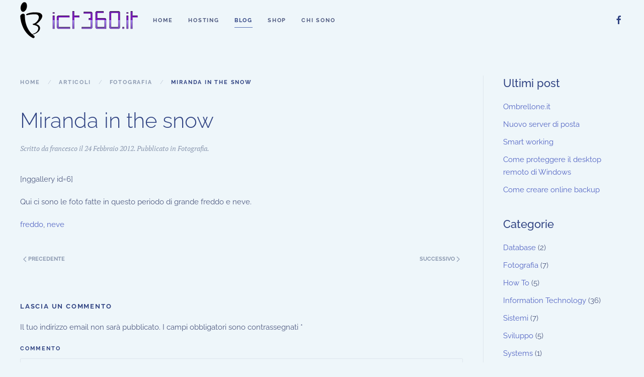

--- FILE ---
content_type: text/html; charset=UTF-8
request_url: https://www.ict360.it/miranda-in-the-snow/
body_size: 10427
content:
<!DOCTYPE html>
<html lang="it-IT">
    <head>
        <meta charset="UTF-8">
        <meta http-equiv="X-UA-Compatible" content="IE=edge">
        <meta name="viewport" content="width=device-width, initial-scale=1">
        <link rel="shortcut icon" href="/wp-content/uploads/2015/09/cropped-logo-ict360-bg-transparent-e1614758947779.png">
        <link rel="apple-touch-icon" href="/wp-content/themes/yootheme/vendor/yootheme/theme-wordpress/assets/images/apple-touch-icon.png">
                <link rel="pingback" href="https://www.ict360.it/xmlrpc.php">
                <title>Miranda in the snow &#8211; Consulenza Informatica &#8211; Terni, Italia &#8211; ICT360°</title>
<meta name='robots' content='max-image-preview:large' />
<link rel="alternate" type="application/rss+xml" title="Consulenza Informatica - Terni, Italia - ICT360° &raquo; Feed" href="https://www.ict360.it/feed/" />
<link rel="alternate" type="application/rss+xml" title="Consulenza Informatica - Terni, Italia - ICT360° &raquo; Feed dei commenti" href="https://www.ict360.it/comments/feed/" />
<link rel="alternate" type="application/rss+xml" title="Consulenza Informatica - Terni, Italia - ICT360° &raquo; Miranda in the snow Feed dei commenti" href="https://www.ict360.it/miranda-in-the-snow/feed/" />
<link rel="alternate" title="oEmbed (JSON)" type="application/json+oembed" href="https://www.ict360.it/wp-json/oembed/1.0/embed?url=https%3A%2F%2Fwww.ict360.it%2Fmiranda-in-the-snow%2F" />
<link rel="alternate" title="oEmbed (XML)" type="text/xml+oembed" href="https://www.ict360.it/wp-json/oembed/1.0/embed?url=https%3A%2F%2Fwww.ict360.it%2Fmiranda-in-the-snow%2F&#038;format=xml" />
<style id='wp-img-auto-sizes-contain-inline-css' type='text/css'>
img:is([sizes=auto i],[sizes^="auto," i]){contain-intrinsic-size:3000px 1500px}
/*# sourceURL=wp-img-auto-sizes-contain-inline-css */
</style>
<style id='wp-emoji-styles-inline-css' type='text/css'>

	img.wp-smiley, img.emoji {
		display: inline !important;
		border: none !important;
		box-shadow: none !important;
		height: 1em !important;
		width: 1em !important;
		margin: 0 0.07em !important;
		vertical-align: -0.1em !important;
		background: none !important;
		padding: 0 !important;
	}
/*# sourceURL=wp-emoji-styles-inline-css */
</style>
<style id='wp-block-library-inline-css' type='text/css'>
:root{--wp-block-synced-color:#7a00df;--wp-block-synced-color--rgb:122,0,223;--wp-bound-block-color:var(--wp-block-synced-color);--wp-editor-canvas-background:#ddd;--wp-admin-theme-color:#007cba;--wp-admin-theme-color--rgb:0,124,186;--wp-admin-theme-color-darker-10:#006ba1;--wp-admin-theme-color-darker-10--rgb:0,107,160.5;--wp-admin-theme-color-darker-20:#005a87;--wp-admin-theme-color-darker-20--rgb:0,90,135;--wp-admin-border-width-focus:2px}@media (min-resolution:192dpi){:root{--wp-admin-border-width-focus:1.5px}}.wp-element-button{cursor:pointer}:root .has-very-light-gray-background-color{background-color:#eee}:root .has-very-dark-gray-background-color{background-color:#313131}:root .has-very-light-gray-color{color:#eee}:root .has-very-dark-gray-color{color:#313131}:root .has-vivid-green-cyan-to-vivid-cyan-blue-gradient-background{background:linear-gradient(135deg,#00d084,#0693e3)}:root .has-purple-crush-gradient-background{background:linear-gradient(135deg,#34e2e4,#4721fb 50%,#ab1dfe)}:root .has-hazy-dawn-gradient-background{background:linear-gradient(135deg,#faaca8,#dad0ec)}:root .has-subdued-olive-gradient-background{background:linear-gradient(135deg,#fafae1,#67a671)}:root .has-atomic-cream-gradient-background{background:linear-gradient(135deg,#fdd79a,#004a59)}:root .has-nightshade-gradient-background{background:linear-gradient(135deg,#330968,#31cdcf)}:root .has-midnight-gradient-background{background:linear-gradient(135deg,#020381,#2874fc)}:root{--wp--preset--font-size--normal:16px;--wp--preset--font-size--huge:42px}.has-regular-font-size{font-size:1em}.has-larger-font-size{font-size:2.625em}.has-normal-font-size{font-size:var(--wp--preset--font-size--normal)}.has-huge-font-size{font-size:var(--wp--preset--font-size--huge)}.has-text-align-center{text-align:center}.has-text-align-left{text-align:left}.has-text-align-right{text-align:right}.has-fit-text{white-space:nowrap!important}#end-resizable-editor-section{display:none}.aligncenter{clear:both}.items-justified-left{justify-content:flex-start}.items-justified-center{justify-content:center}.items-justified-right{justify-content:flex-end}.items-justified-space-between{justify-content:space-between}.screen-reader-text{border:0;clip-path:inset(50%);height:1px;margin:-1px;overflow:hidden;padding:0;position:absolute;width:1px;word-wrap:normal!important}.screen-reader-text:focus{background-color:#ddd;clip-path:none;color:#444;display:block;font-size:1em;height:auto;left:5px;line-height:normal;padding:15px 23px 14px;text-decoration:none;top:5px;width:auto;z-index:100000}html :where(.has-border-color){border-style:solid}html :where([style*=border-top-color]){border-top-style:solid}html :where([style*=border-right-color]){border-right-style:solid}html :where([style*=border-bottom-color]){border-bottom-style:solid}html :where([style*=border-left-color]){border-left-style:solid}html :where([style*=border-width]){border-style:solid}html :where([style*=border-top-width]){border-top-style:solid}html :where([style*=border-right-width]){border-right-style:solid}html :where([style*=border-bottom-width]){border-bottom-style:solid}html :where([style*=border-left-width]){border-left-style:solid}html :where(img[class*=wp-image-]){height:auto;max-width:100%}:where(figure){margin:0 0 1em}html :where(.is-position-sticky){--wp-admin--admin-bar--position-offset:var(--wp-admin--admin-bar--height,0px)}@media screen and (max-width:600px){html :where(.is-position-sticky){--wp-admin--admin-bar--position-offset:0px}}

/*# sourceURL=wp-block-library-inline-css */
</style><style id='global-styles-inline-css' type='text/css'>
:root{--wp--preset--aspect-ratio--square: 1;--wp--preset--aspect-ratio--4-3: 4/3;--wp--preset--aspect-ratio--3-4: 3/4;--wp--preset--aspect-ratio--3-2: 3/2;--wp--preset--aspect-ratio--2-3: 2/3;--wp--preset--aspect-ratio--16-9: 16/9;--wp--preset--aspect-ratio--9-16: 9/16;--wp--preset--color--black: #000000;--wp--preset--color--cyan-bluish-gray: #abb8c3;--wp--preset--color--white: #ffffff;--wp--preset--color--pale-pink: #f78da7;--wp--preset--color--vivid-red: #cf2e2e;--wp--preset--color--luminous-vivid-orange: #ff6900;--wp--preset--color--luminous-vivid-amber: #fcb900;--wp--preset--color--light-green-cyan: #7bdcb5;--wp--preset--color--vivid-green-cyan: #00d084;--wp--preset--color--pale-cyan-blue: #8ed1fc;--wp--preset--color--vivid-cyan-blue: #0693e3;--wp--preset--color--vivid-purple: #9b51e0;--wp--preset--gradient--vivid-cyan-blue-to-vivid-purple: linear-gradient(135deg,rgb(6,147,227) 0%,rgb(155,81,224) 100%);--wp--preset--gradient--light-green-cyan-to-vivid-green-cyan: linear-gradient(135deg,rgb(122,220,180) 0%,rgb(0,208,130) 100%);--wp--preset--gradient--luminous-vivid-amber-to-luminous-vivid-orange: linear-gradient(135deg,rgb(252,185,0) 0%,rgb(255,105,0) 100%);--wp--preset--gradient--luminous-vivid-orange-to-vivid-red: linear-gradient(135deg,rgb(255,105,0) 0%,rgb(207,46,46) 100%);--wp--preset--gradient--very-light-gray-to-cyan-bluish-gray: linear-gradient(135deg,rgb(238,238,238) 0%,rgb(169,184,195) 100%);--wp--preset--gradient--cool-to-warm-spectrum: linear-gradient(135deg,rgb(74,234,220) 0%,rgb(151,120,209) 20%,rgb(207,42,186) 40%,rgb(238,44,130) 60%,rgb(251,105,98) 80%,rgb(254,248,76) 100%);--wp--preset--gradient--blush-light-purple: linear-gradient(135deg,rgb(255,206,236) 0%,rgb(152,150,240) 100%);--wp--preset--gradient--blush-bordeaux: linear-gradient(135deg,rgb(254,205,165) 0%,rgb(254,45,45) 50%,rgb(107,0,62) 100%);--wp--preset--gradient--luminous-dusk: linear-gradient(135deg,rgb(255,203,112) 0%,rgb(199,81,192) 50%,rgb(65,88,208) 100%);--wp--preset--gradient--pale-ocean: linear-gradient(135deg,rgb(255,245,203) 0%,rgb(182,227,212) 50%,rgb(51,167,181) 100%);--wp--preset--gradient--electric-grass: linear-gradient(135deg,rgb(202,248,128) 0%,rgb(113,206,126) 100%);--wp--preset--gradient--midnight: linear-gradient(135deg,rgb(2,3,129) 0%,rgb(40,116,252) 100%);--wp--preset--font-size--small: 13px;--wp--preset--font-size--medium: 20px;--wp--preset--font-size--large: 36px;--wp--preset--font-size--x-large: 42px;--wp--preset--spacing--20: 0.44rem;--wp--preset--spacing--30: 0.67rem;--wp--preset--spacing--40: 1rem;--wp--preset--spacing--50: 1.5rem;--wp--preset--spacing--60: 2.25rem;--wp--preset--spacing--70: 3.38rem;--wp--preset--spacing--80: 5.06rem;--wp--preset--shadow--natural: 6px 6px 9px rgba(0, 0, 0, 0.2);--wp--preset--shadow--deep: 12px 12px 50px rgba(0, 0, 0, 0.4);--wp--preset--shadow--sharp: 6px 6px 0px rgba(0, 0, 0, 0.2);--wp--preset--shadow--outlined: 6px 6px 0px -3px rgb(255, 255, 255), 6px 6px rgb(0, 0, 0);--wp--preset--shadow--crisp: 6px 6px 0px rgb(0, 0, 0);}:where(.is-layout-flex){gap: 0.5em;}:where(.is-layout-grid){gap: 0.5em;}body .is-layout-flex{display: flex;}.is-layout-flex{flex-wrap: wrap;align-items: center;}.is-layout-flex > :is(*, div){margin: 0;}body .is-layout-grid{display: grid;}.is-layout-grid > :is(*, div){margin: 0;}:where(.wp-block-columns.is-layout-flex){gap: 2em;}:where(.wp-block-columns.is-layout-grid){gap: 2em;}:where(.wp-block-post-template.is-layout-flex){gap: 1.25em;}:where(.wp-block-post-template.is-layout-grid){gap: 1.25em;}.has-black-color{color: var(--wp--preset--color--black) !important;}.has-cyan-bluish-gray-color{color: var(--wp--preset--color--cyan-bluish-gray) !important;}.has-white-color{color: var(--wp--preset--color--white) !important;}.has-pale-pink-color{color: var(--wp--preset--color--pale-pink) !important;}.has-vivid-red-color{color: var(--wp--preset--color--vivid-red) !important;}.has-luminous-vivid-orange-color{color: var(--wp--preset--color--luminous-vivid-orange) !important;}.has-luminous-vivid-amber-color{color: var(--wp--preset--color--luminous-vivid-amber) !important;}.has-light-green-cyan-color{color: var(--wp--preset--color--light-green-cyan) !important;}.has-vivid-green-cyan-color{color: var(--wp--preset--color--vivid-green-cyan) !important;}.has-pale-cyan-blue-color{color: var(--wp--preset--color--pale-cyan-blue) !important;}.has-vivid-cyan-blue-color{color: var(--wp--preset--color--vivid-cyan-blue) !important;}.has-vivid-purple-color{color: var(--wp--preset--color--vivid-purple) !important;}.has-black-background-color{background-color: var(--wp--preset--color--black) !important;}.has-cyan-bluish-gray-background-color{background-color: var(--wp--preset--color--cyan-bluish-gray) !important;}.has-white-background-color{background-color: var(--wp--preset--color--white) !important;}.has-pale-pink-background-color{background-color: var(--wp--preset--color--pale-pink) !important;}.has-vivid-red-background-color{background-color: var(--wp--preset--color--vivid-red) !important;}.has-luminous-vivid-orange-background-color{background-color: var(--wp--preset--color--luminous-vivid-orange) !important;}.has-luminous-vivid-amber-background-color{background-color: var(--wp--preset--color--luminous-vivid-amber) !important;}.has-light-green-cyan-background-color{background-color: var(--wp--preset--color--light-green-cyan) !important;}.has-vivid-green-cyan-background-color{background-color: var(--wp--preset--color--vivid-green-cyan) !important;}.has-pale-cyan-blue-background-color{background-color: var(--wp--preset--color--pale-cyan-blue) !important;}.has-vivid-cyan-blue-background-color{background-color: var(--wp--preset--color--vivid-cyan-blue) !important;}.has-vivid-purple-background-color{background-color: var(--wp--preset--color--vivid-purple) !important;}.has-black-border-color{border-color: var(--wp--preset--color--black) !important;}.has-cyan-bluish-gray-border-color{border-color: var(--wp--preset--color--cyan-bluish-gray) !important;}.has-white-border-color{border-color: var(--wp--preset--color--white) !important;}.has-pale-pink-border-color{border-color: var(--wp--preset--color--pale-pink) !important;}.has-vivid-red-border-color{border-color: var(--wp--preset--color--vivid-red) !important;}.has-luminous-vivid-orange-border-color{border-color: var(--wp--preset--color--luminous-vivid-orange) !important;}.has-luminous-vivid-amber-border-color{border-color: var(--wp--preset--color--luminous-vivid-amber) !important;}.has-light-green-cyan-border-color{border-color: var(--wp--preset--color--light-green-cyan) !important;}.has-vivid-green-cyan-border-color{border-color: var(--wp--preset--color--vivid-green-cyan) !important;}.has-pale-cyan-blue-border-color{border-color: var(--wp--preset--color--pale-cyan-blue) !important;}.has-vivid-cyan-blue-border-color{border-color: var(--wp--preset--color--vivid-cyan-blue) !important;}.has-vivid-purple-border-color{border-color: var(--wp--preset--color--vivid-purple) !important;}.has-vivid-cyan-blue-to-vivid-purple-gradient-background{background: var(--wp--preset--gradient--vivid-cyan-blue-to-vivid-purple) !important;}.has-light-green-cyan-to-vivid-green-cyan-gradient-background{background: var(--wp--preset--gradient--light-green-cyan-to-vivid-green-cyan) !important;}.has-luminous-vivid-amber-to-luminous-vivid-orange-gradient-background{background: var(--wp--preset--gradient--luminous-vivid-amber-to-luminous-vivid-orange) !important;}.has-luminous-vivid-orange-to-vivid-red-gradient-background{background: var(--wp--preset--gradient--luminous-vivid-orange-to-vivid-red) !important;}.has-very-light-gray-to-cyan-bluish-gray-gradient-background{background: var(--wp--preset--gradient--very-light-gray-to-cyan-bluish-gray) !important;}.has-cool-to-warm-spectrum-gradient-background{background: var(--wp--preset--gradient--cool-to-warm-spectrum) !important;}.has-blush-light-purple-gradient-background{background: var(--wp--preset--gradient--blush-light-purple) !important;}.has-blush-bordeaux-gradient-background{background: var(--wp--preset--gradient--blush-bordeaux) !important;}.has-luminous-dusk-gradient-background{background: var(--wp--preset--gradient--luminous-dusk) !important;}.has-pale-ocean-gradient-background{background: var(--wp--preset--gradient--pale-ocean) !important;}.has-electric-grass-gradient-background{background: var(--wp--preset--gradient--electric-grass) !important;}.has-midnight-gradient-background{background: var(--wp--preset--gradient--midnight) !important;}.has-small-font-size{font-size: var(--wp--preset--font-size--small) !important;}.has-medium-font-size{font-size: var(--wp--preset--font-size--medium) !important;}.has-large-font-size{font-size: var(--wp--preset--font-size--large) !important;}.has-x-large-font-size{font-size: var(--wp--preset--font-size--x-large) !important;}
/*# sourceURL=global-styles-inline-css */
</style>

<style id='classic-theme-styles-inline-css' type='text/css'>
/*! This file is auto-generated */
.wp-block-button__link{color:#fff;background-color:#32373c;border-radius:9999px;box-shadow:none;text-decoration:none;padding:calc(.667em + 2px) calc(1.333em + 2px);font-size:1.125em}.wp-block-file__button{background:#32373c;color:#fff;text-decoration:none}
/*# sourceURL=/wp-includes/css/classic-themes.min.css */
</style>
<link href="https://www.ict360.it/wp-content/themes/yootheme/css/theme.1.css?ver=1639140933" rel="stylesheet">
<link rel="https://api.w.org/" href="https://www.ict360.it/wp-json/" /><link rel="alternate" title="JSON" type="application/json" href="https://www.ict360.it/wp-json/wp/v2/posts/143" /><link rel="EditURI" type="application/rsd+xml" title="RSD" href="https://www.ict360.it/xmlrpc.php?rsd" />
<meta name="generator" content="WordPress 6.9" />
<link rel="canonical" href="https://www.ict360.it/miranda-in-the-snow/" />
<link rel='shortlink' href='https://www.ict360.it/?p=143' />
<script src="https://www.ict360.it/wp-content/themes/yootheme/vendor/yootheme/theme-analytics/app/analytics.min.js?ver=2.7.7" defer type="18f28f0c6d8066c78f5404db-text/javascript"></script>
<script src="https://www.ict360.it/wp-content/themes/yootheme/vendor/assets/uikit/dist/js/uikit.min.js?ver=2.7.7" type="18f28f0c6d8066c78f5404db-text/javascript"></script>
<script src="https://www.ict360.it/wp-content/themes/yootheme/vendor/assets/uikit/dist/js/uikit-icons-fjord.min.js?ver=2.7.7" type="18f28f0c6d8066c78f5404db-text/javascript"></script>
<script src="https://www.ict360.it/wp-content/themes/yootheme/js/theme.js?ver=2.7.7" type="18f28f0c6d8066c78f5404db-text/javascript"></script>
<script type="18f28f0c6d8066c78f5404db-text/javascript">var $theme = {"google_analytics":"UA-8713889-3","google_analytics_anonymize":""};</script>
    </head>
    <body class="wp-singular post-template-default single single-post postid-143 single-format-standard wp-theme-yootheme ">
        
                <div class="tm-page-container uk-clearfix">

            
            
        
                
<div class="tm-header-mobile uk-hidden@m">


    <div class="uk-navbar-container">
        <nav uk-navbar="container: .tm-header-mobile">

                        <div class="uk-navbar-left">

                
                                <a class="uk-navbar-toggle" href="#tm-mobile" uk-toggle>
                    <div uk-navbar-toggle-icon></div>
                                    </a>
                
                
            </div>
            
                        <div class="uk-navbar-center">
                
<a href="https://www.ict360.it" class="uk-navbar-item uk-logo">
    <img alt src="/wp-content/themes/yootheme/cache/cropped-logo-ict360-bg-transparent-e1614758947779-7e84e130.png" srcset="/wp-content/themes/yootheme/cache/cropped-logo-ict360-bg-transparent-e1614758947779-7e84e130.png 56w" sizes="(min-width: 56px) 56px" data-width="56" data-height="72"></a>
                            </div>
            
            
        </nav>
    </div>

    

<div id="tm-mobile" uk-offcanvas mode="slide" overlay>
    <div class="uk-offcanvas-bar">

                <button class="uk-offcanvas-close" type="button" uk-close></button>
        
        
            
<div class="uk-child-width-1-1" uk-grid>    <div>
<div class="uk-panel">

    
    
<ul class="uk-nav uk-nav-default uk-nav-parent-icon uk-nav-accordion" uk-nav="targets: &gt; .js-accordion">
    
	<li class="menu-item menu-item-type-post_type menu-item-object-page menu-item-home"><a href="https://www.ict360.it/"> home</a></li>
	<li class="menu-item menu-item-type-post_type menu-item-object-page"><a href="https://www.ict360.it/hosting/"> Hosting</a></li>
	<li class="menu-item menu-item-type-post_type menu-item-object-page current_page_parent uk-active"><a href="https://www.ict360.it/articoli/"> Blog</a></li>
	<li class="menu-item menu-item-type-post_type menu-item-object-page"><a href="https://www.ict360.it/shop/"> Shop</a></li>
	<li class="menu-item menu-item-type-custom menu-item-object-custom menu-item-has-children js-accordion uk-parent"><a href> Chi sono</a>
	<ul class="uk-nav-sub">

		<li class="menu-item menu-item-type-post_type menu-item-object-page"><a href="https://www.ict360.it/portfolio/"> Chi sono</a></li>
		<li class="menu-item menu-item-type-post_type menu-item-object-page"><a href="https://www.ict360.it/contatti/"> Contatti</a></li></ul></li></ul>

</div>
</div>    <div>
<div class="uk-panel">

    
    <ul class="uk-flex-inline uk-flex-middle uk-flex-nowrap uk-grid-small" uk-grid>
                    <li>
                <a href="https://www.facebook.com/Ict360It" class="uk-icon-link"  uk-icon="icon: facebook;"></a>
            </li>
            </ul>
</div>
</div></div>
            
    </div>
</div>

</div>


<div class="tm-header uk-visible@m" uk-header>



        <div uk-sticky media="@m" cls-active="uk-navbar-sticky" sel-target=".uk-navbar-container">
    
        <div class="uk-navbar-container">

            <div class="uk-container tm-page-width">
                <nav class="uk-navbar" uk-navbar="{&quot;align&quot;:&quot;left&quot;,&quot;boundary&quot;:&quot;.tm-header .uk-navbar-container&quot;,&quot;container&quot;:&quot;.tm-header &gt; [uk-sticky]&quot;}">

                                        <div class="uk-navbar-left">

                                                    
<a href="https://www.ict360.it" class="uk-navbar-item uk-logo">
    <img alt src="/wp-content/themes/yootheme/cache/logo_i3_72-9b19bf6e.png" srcset="/wp-content/themes/yootheme/cache/logo_i3_72-9b19bf6e.png 234w" sizes="(min-width: 234px) 234px" data-width="234" data-height="72"></a>
                                                    
                                                    
<ul class="uk-navbar-nav">
    
	<li class="menu-item menu-item-type-post_type menu-item-object-page menu-item-home"><a href="https://www.ict360.it/"> home</a></li>
	<li class="menu-item menu-item-type-post_type menu-item-object-page"><a href="https://www.ict360.it/hosting/"> Hosting</a></li>
	<li class="menu-item menu-item-type-post_type menu-item-object-page current_page_parent uk-active"><a href="https://www.ict360.it/articoli/"> Blog</a></li>
	<li class="menu-item menu-item-type-post_type menu-item-object-page"><a href="https://www.ict360.it/shop/"> Shop</a></li>
	<li class="menu-item menu-item-type-custom menu-item-object-custom menu-item-has-children uk-parent"><a> Chi sono</a>
	<div class="uk-navbar-dropdown" uk-drop="{&quot;clsDrop&quot;:&quot;uk-navbar-dropdown&quot;,&quot;flip&quot;:&quot;x&quot;,&quot;pos&quot;:&quot;bottom-left&quot;,&quot;mode&quot;:&quot;hover&quot;,&quot;container&quot;:&quot;.tm-header &gt; [uk-sticky]&quot;}"><div class="uk-navbar-dropdown-grid uk-child-width-1-1" uk-grid><div><ul class="uk-nav uk-navbar-dropdown-nav">

		<li class="menu-item menu-item-type-post_type menu-item-object-page"><a href="https://www.ict360.it/portfolio/"> Chi sono</a></li>
		<li class="menu-item menu-item-type-post_type menu-item-object-page"><a href="https://www.ict360.it/contatti/"> Contatti</a></li></ul></div></div></div></li></ul>
                        
                    </div>
                    
                    
                                        <div class="uk-navbar-right">

                        
                        
<div class="uk-navbar-item">

    
    <ul class="uk-flex-inline uk-flex-middle uk-flex-nowrap uk-grid-small" uk-grid>
                    <li>
                <a href="https://www.facebook.com/Ict360It" class="uk-icon-link"  uk-icon="icon: facebook;"></a>
            </li>
            </ul>
</div>

                    </div>
                    
                </nav>
            </div>

        </div>

        </div>
    





</div>
        
        <div class="tm-page uk-margin-auto">

            
            
            
            <div id="tm-main"  class="tm-main uk-section uk-section-default" uk-height-viewport="expand: true">
                <div class="uk-container">

                    
                    <div class="uk-grid uk-grid-divider" uk-grid>
                        <div class="uk-width-expand@m">

                    
                                                            <div class="uk-margin-medium-bottom">
    <ul class="uk-breadcrumb">
        
                            <li><a href="https://www.ict360.it">Home</a></li>
            
        
                            <li><a href="https://www.ict360.it/articoli/">Articoli</a></li>
            
        
                            <li><a href="https://www.ict360.it/category/photos/">Fotografia</a></li>
            
        
                            <li><span>Miranda in the snow</span></li>
            
            </ul>
</div>
                            
            
<article id="post-143" class="uk-article post-143 post type-post status-publish format-standard has-post-thumbnail hentry category-photos tag-freddo tag-neve" typeof="Article" vocab="https://schema.org/">

    <meta property="name" content="Miranda in the snow">
    <meta property="author" typeof="Person" content="francesco">
    <meta property="dateModified" content="2012-02-24T07:33:44+01:00">
    <meta class="uk-margin-remove-adjacent" property="datePublished" content="2012-02-24T07:33:44+01:00">

            
    
        
        <h1 property="headline" class="uk-margin-top uk-margin-remove-bottom uk-article-title">Miranda in the snow</h1>
                            <p class="uk-margin-top uk-margin-remove-bottom uk-article-meta">
                Scritto da <a href="https://www.ict360.it/author/francesco/">francesco</a> il <time datetime="2012-02-24T07:33:44+01:00">24 Febbraio 2012</time>.                Pubblicato in <a href="https://www.ict360.it/category/photos/" rel="category tag">Fotografia</a>.                            </p>
                
        
        
                    <div class="uk-margin-medium-top" property="text">

                
                                    <p>[nggallery id=6]</p>
<p>Qui ci sono le foto fatte in questo periodo di grande freddo e neve.</p>
                
                
            </div>
        
                <p>
                                        <a href="https://www.ict360.it/tag/freddo/">freddo</a>,                            <a href="https://www.ict360.it/tag/neve/">neve</a>                    </p>
        
        
        
                <ul class="uk-pagination uk-margin-medium">
                        <li><a href="https://www.ict360.it/40/" rel="prev"><span uk-pagination-previous></span> Precedente</a></li>
                                    <li class="uk-margin-auto-left"><a href="https://www.ict360.it/poolsoft/" rel="next">Successivo <span uk-pagination-next></span></a></li>
                    </ul>
        
        
    
</article>

<div id="comments" class="uk-margin-large-top">

    
    
    	<div id="respond" class="comment-respond">
		<h3 id="reply-title" class="uk-h4 uk-margin-medium-top comment-reply-title">Lascia un commento <small><a rel="nofollow" id="cancel-comment-reply-link" class="uk-link-muted" href="/miranda-in-the-snow/#respond" style="display:none;">Annulla risposta</a></small></h3><form action="https://www.ict360.it/wp-comments-post.php" method="post" id="commentform" class="uk-form-stacked comment-form"><p class="comment-notes">Il tuo indirizzo email non sarà pubblicato. I campi obbligatori sono contrassegnati <span class="required">*</span></p><p class="comment-form-comment"><label class="uk-form-label" for="comment">Commento</label><textarea class="uk-textarea" id="comment" name="comment" cols="45" rows="8" required aria-required="true"></textarea></p><p class="comment-form-author"><label class="uk-form-label" for="author">Nome <span class="required">*</span></label><input class="uk-input" id="author" name="author" type="text" value="" size="30" required aria-required="true"></p>
<p class="comment-form-email"><label class="uk-form-label" for="email">Email <span class="required">*</span></label><input class="uk-input" id="email" name="email" type="email" value="" size="30" required aria-required="true"></p>
<p class="comment-form-url"><label class="uk-form-label" for="url">Sito web</label><input class="uk-input" id="url" name="url" type="url" value="" size="30"></p>
<p class="comment-form-cookies-consent"><label class="uk-form-label"><input class="uk-checkbox" id="wp-comment-cookies-consent" name="wp-comment-cookies-consent" type="checkbox" value="yes"> Salva il mio nome, email e sito web in questo browser per la prossima volta che commento.</label></p>
<p class="form-submit"><button id="submit" class="uk-button uk-button-primary submit" name="submit">Invia commento</button> <input type='hidden' name='comment_post_ID' value='143' id='comment_post_ID' />
<input type='hidden' name='comment_parent' id='comment_parent' value='0' />
</p><p style="display: none;"><input type="hidden" id="akismet_comment_nonce" name="akismet_comment_nonce" value="4514b012a2" /></p><p style="display: none !important;" class="akismet-fields-container" data-prefix="ak_"><label>&#916;<textarea name="ak_hp_textarea" cols="45" rows="8" maxlength="100"></textarea></label><input type="hidden" id="ak_js_1" name="ak_js" value="207"/><script type="18f28f0c6d8066c78f5404db-text/javascript">document.getElementById( "ak_js_1" ).setAttribute( "value", ( new Date() ).getTime() );</script></p></form>	</div><!-- #respond -->
	<script type="18f28f0c6d8066c78f5404db-text/javascript">if (window.commentform) {commentform.removeAttribute("novalidate")}</script>
</div>

        
                                                </div>

                        
<aside id="tm-sidebar" class="tm-sidebar uk-width-1-4@m">
    
<div class="uk-child-width-1-1" uk-grid>    <div>
<div class="uk-panel tm-child-list widget widget_recent-posts" id="recent-posts-3">

    
        <h3>

                Ultimi post        
        </h3>

    
    
		
		<ul>
											<li>
					<a href="https://www.ict360.it/ombrellone-it/">Ombrellone.it</a>
									</li>
											<li>
					<a href="https://www.ict360.it/nuovo-server-di-posta/">Nuovo server di posta</a>
									</li>
											<li>
					<a href="https://www.ict360.it/smart-working/">Smart working</a>
									</li>
											<li>
					<a href="https://www.ict360.it/come-proteggere-il-desktop-remoto-di-windows/">Come proteggere il desktop remoto di Windows</a>
									</li>
											<li>
					<a href="https://www.ict360.it/online-backup/">Come creare online backup</a>
									</li>
					</ul>

		
</div>
</div>    <div>
<div class="uk-panel tm-child-list widget widget_categories" id="categories-3">

    
        <h3>

                Categorie        
        </h3>

    
    
			<ul>
					<li class="cat-item cat-item-15"><a href="https://www.ict360.it/category/db/">Database</a> (2)
</li>
	<li class="cat-item cat-item-2"><a href="https://www.ict360.it/category/photos/">Fotografia</a> (7)
</li>
	<li class="cat-item cat-item-68"><a href="https://www.ict360.it/category/how-to-it/">How To</a> (5)
</li>
	<li class="cat-item cat-item-6"><a href="https://www.ict360.it/category/it-it/">Information Technology</a> (36)
</li>
	<li class="cat-item cat-item-50"><a href="https://www.ict360.it/category/sistemi/">Sistemi</a> (7)
</li>
	<li class="cat-item cat-item-14"><a href="https://www.ict360.it/category/dev/">Sviluppo</a> (5)
</li>
	<li class="cat-item cat-item-62"><a href="https://www.ict360.it/category/systems/">Systems</a> (1)
</li>
			</ul>

			
</div>
</div></div></aside>

                    </div>
                     
                </div>
            </div>
            
            
            <!-- Builder #footer -->
<div class="uk-section-default uk-section uk-section-large uk-padding-remove-bottom" tm-header-transparent="light" uk-scrollspy="target: [uk-scrollspy-class]; cls: uk-animation-fade; delay: 100;">
    
        
        
        
            
                                <div class="uk-container uk-container-large">                
                                        <div class="tm-header-placeholder uk-margin-remove-adjacent"></div>                    
                    <div class="tm-grid-expand uk-grid-margin" uk-grid>
<div class="uk-width-2-3@m">
    
        
            
            
                
                    
<h2 class="uk-h1 uk-position-relative uk-margin-remove-bottom uk-text-left@m uk-text-center" style="z-index: 1;">        Un progetto da realizzare?    </h2><div class="uk-panel uk-text-lead uk-text-muted uk-position-relative uk-margin-small uk-text-left@m uk-text-center" style="z-index: 1;">Start up, think tank, idee da sviluppare in sistemi e software ...</div>
                
            
        
    
</div>

<div class="uk-grid-item-match uk-flex-middle uk-width-1-3@m">
    
        
            
                        <div class="uk-panel uk-width-1-1">            
                
                    
<div class="uk-position-relative uk-margin uk-text-right@m uk-text-center" style="z-index: 1;">
    
    
        
        
<a class="el-content uk-button uk-button-primary uk-button-large uk-flex-inline uk-flex-center uk-flex-middle" href="/contatti/">
        <span class="uk-margin-small-right" uk-icon="comments"></span>    
        Contatti    
    
</a>


        
    
    
</div>

                
                        </div>
            
        
    
</div>
</div><div class="uk-visible@xl tm-grid-expand uk-child-width-1-1 uk-margin-remove-vertical" uk-grid>
<div class="uk-grid-item-match uk-visible@xl">
    
        
            
                        <div class="uk-panel uk-width-1-1">            
                
                    
<div class="uk-visible@xl uk-position-absolute uk-width-1-1" style="left: -40vw; top: -200px;" uk-scrollspy-class>
        <img class="el-image" alt target="!*" data-src="/wp-content/themes/yootheme/cache/background-square-01-4eb1afb8.png" data-srcset="/wp-content/themes/yootheme/cache/background-square-01-1fbf5f6f.png 768w, /wp-content/themes/yootheme/cache/background-square-01-4eb1afb8.png 900w, /wp-content/themes/yootheme/cache/background-square-01-1425df52.png 1024w, /wp-content/themes/yootheme/cache/background-square-01-7adb1887.png 1366w, /wp-content/themes/yootheme/cache/background-square-01-5942f3ff.png 1600w, /wp-content/themes/yootheme/cache/background-square-01-2851f8c0.png 1800w" data-sizes="(min-width: 900px) 900px" data-width="900" data-height="900" uk-img>    
    
</div>

<div class="uk-visible@xl uk-position-absolute uk-width-1-1 uk-text-right" style="right: -30vw; top: -170px;" uk-scrollspy-class>
        <img class="el-image" alt target="!*" data-src="/wp-content/themes/yootheme/cache/background-square-03-b9ee5c0b.png" data-srcset="/wp-content/themes/yootheme/cache/background-square-03-b9ee5c0b.png 600w, /wp-content/themes/yootheme/cache/background-square-03-c51afce2.png 768w, /wp-content/themes/yootheme/cache/background-square-03-7b2764c3.png 1024w, /wp-content/themes/yootheme/cache/background-square-03-d9a74c51.png 1200w" data-sizes="(min-width: 600px) 600px" data-width="600" data-height="600" uk-img>    
    
</div>

                
                        </div>
            
        
    
</div>
</div>
                                </div>
                
            
        
    
</div>

<div class="uk-section-default uk-section uk-section-large">
    
        
        
        
            
                                <div class="uk-container uk-container-large">                
                    
                    <div class="tm-grid-expand uk-grid-row-large uk-grid-margin-large" uk-grid>
<div class="uk-width-1-2 uk-width-1-4@s uk-width-expand@m">
    
        
            
            
                
                    
<h3 class="uk-h5 uk-position-relative uk-margin-remove-bottom" style="z-index: 1;">        Product    </h3>
<ul class="uk-list uk-position-relative uk-margin-medium" style="z-index: 1;">        <li class="el-item">
    <div class="el-content uk-panel"><a href="#9" uk-scroll class="el-link uk-link-muted uk-margin-remove-last-child">Features</a></div></li>
        <li class="el-item">
    <div class="el-content uk-panel"><a href="#8" uk-scroll class="el-link uk-link-muted uk-margin-remove-last-child">Enterprise</a></div></li>
        <li class="el-item">
    <div class="el-content uk-panel"><a href="#0" uk-scroll class="el-link uk-link-muted uk-margin-remove-last-child">Pricing</a></div></li>
        <li class="el-item">
    <div class="el-content uk-panel"><a href="#2" uk-scroll class="el-link uk-link-muted uk-margin-remove-last-child">Feature Index</a></div></li>
    </ul>
                
            
        
    
</div>

<div class="uk-width-1-2 uk-width-1-4@s uk-width-expand@m">
    
        
            
            
                
                    
<h3 class="uk-h5 uk-position-relative uk-margin-remove-bottom" style="z-index: 1;">        Support    </h3>
<ul class="uk-list uk-margin-medium">        <li class="el-item">
    <div class="el-content uk-panel"><a href="#2" uk-scroll class="el-link uk-link-muted uk-margin-remove-last-child">Documentation</a></div></li>
        <li class="el-item">
    <div class="el-content uk-panel"><a href="#2" uk-scroll class="el-link uk-link-muted uk-margin-remove-last-child">Changelog</a></div></li>
        <li class="el-item">
    <div class="el-content uk-panel"><a href="#2" uk-scroll class="el-link uk-link-muted uk-margin-remove-last-child">Community Forum</a></div></li>
        <li class="el-item">
    <div class="el-content uk-panel"><a href="#2" uk-scroll class="el-link uk-link-muted uk-margin-remove-last-child">Feature Requests</a></div></li>
        <li class="el-item">
    <div class="el-content uk-panel"><a href="/contatti/" class="el-link uk-link-muted uk-margin-remove-last-child">Contact</a></div></li>
    </ul>
                
            
        
    
</div>

<div class="uk-width-1-2 uk-width-1-4@s uk-width-expand@m">
    
        
            
            
                
                    
                
            
        
    
</div>

<div class="uk-width-1-2 uk-width-1-4@s uk-width-expand@m">
    
        
            
            
                
                    
<h3 class="uk-h5 uk-position-relative uk-margin-remove-bottom" style="z-index: 1;">        Company    </h3>
<ul class="uk-list uk-margin-medium">        <li class="el-item">
    <div class="el-content uk-panel"><a href="/portfolio/" class="el-link uk-link-muted uk-margin-remove-last-child">About</a></div></li>
        <li class="el-item">
    <div class="el-content uk-panel"><a href="/articoli/" class="el-link uk-link-muted uk-margin-remove-last-child">Blog</a></div></li>
    </ul>
                
            
        
    
</div>

<div class="uk-width-medium@m">
    
        
            
            
                
                    
<h3 class="uk-h5 uk-position-relative uk-text-left@m uk-text-center" style="z-index: 1;">        Follow Us    </h3>
<div id="footer#1-0-4-1" class="uk-position-relative uk-margin-medium uk-text-left@m uk-text-center" style="z-index: 1;">    <div class="uk-child-width-auto uk-grid-small uk-flex-inline" uk-grid>
            <div>
<a class="el-link uk-icon-button" href="https://www.facebook.com/Ict360It" rel="noreferrer"><span uk-icon="icon: facebook;"></span></a></div>
            <div>
<a class="el-link uk-icon-button" href="https://www.linkedin.com/in/ict360/" rel="noreferrer"><span uk-icon="icon: linkedin;"></span></a></div>
    
    </div></div>
                
            
        
    
</div>
</div>
                                </div>
                
            
        
    
</div>

<div class="uk-section-default uk-section uk-section-small uk-padding-remove-top">
    
        
        
        
            
                                <div class="uk-container uk-container-large">                
                    
                    <div class="uk-margin-remove-bottom tm-grid-expand uk-grid-row-small uk-margin-xlarge uk-margin-remove-bottom" uk-grid>
<div class="uk-width-1-4@m">
    
        
            
            
                
                    
<div class="uk-margin-remove-vertical">
    <div class="uk-child-width-1-3 uk-child-width-1-6@m uk-grid-collapse uk-grid-match" uk-grid>        <div>
<div class="el-item uk-panel uk-margin-remove-first-child">
    
                <img width="24" class="el-image" alt="angular" data-src="/wp-content/uploads/2021/08/angular.svg" uk-img>        
                    

        
        
        
    
        
        
        
        
        
        
        
    
</div></div>
        <div>
<div class="el-item uk-panel uk-margin-remove-first-child">
    
                <img width="24" class="el-image" alt="Python" data-src="/wp-content/uploads/2021/08/Python-logo-notext.svg" uk-img>        
                    

        
        
        
    
        
        
        
        
        
        
        
    
</div></div>
        <div>
<div class="el-item uk-panel uk-margin-remove-first-child">
    
                <img width="24" class="el-image" alt data-src="/wp-content/uploads/2021/08/Logo-ubuntu_cof-orange-hex.svg" uk-img>        
                    

        
        
        
    
        
        
        
        
        
        
        
    
</div></div>
        </div>

</div>

                
            
        
    
</div>

<div class="uk-grid-item-match uk-flex-middle uk-width-3-4@m">
    
        
            
                        <div class="uk-panel uk-width-1-1">            
                
                    <div class="uk-panel uk-text-small uk-text-muted uk-position-relative uk-margin uk-text-right@m uk-text-center" style="z-index: 1;"><p>© <script type="18f28f0c6d8066c78f5404db-text/javascript"> document.currentScript.insertAdjacentHTML('afterend', '<time datetime="' + new Date().toJSON() + '">' + new Intl.DateTimeFormat(document.documentElement.lang, {year: 'numeric'}).format() + '</time>'); </script> ICT360. All rights reserved. Powered by <a class="uk-link-text" href="https://ict360.it/">ICT360</a>.</p></div>
                
                        </div>
            
        
    
</div>
</div>
                                </div>
                
            
        
    
</div>
<style>#footer\#1-0-4-1 > * > *:nth-child(1) > a {color:#3567B8;} #footer\#1-0-4-1 > * > *:nth-child(2) > a {color: #06AAF4;} #footer\#1-0-4-1 > * > *:nth-child(3) > a {color: #000;} #footer\#1-0-4-1 > * > *:nth-child(4) > a {color: #8A9CFE;} </style>
        </div>

                </div>
        
        <script type="speculationrules">
{"prefetch":[{"source":"document","where":{"and":[{"href_matches":"/*"},{"not":{"href_matches":["/wp-*.php","/wp-admin/*","/wp-content/uploads/*","/wp-content/*","/wp-content/plugins/*","/wp-content/themes/yootheme/*","/*\\?(.+)"]}},{"not":{"selector_matches":"a[rel~=\"nofollow\"]"}},{"not":{"selector_matches":".no-prefetch, .no-prefetch a"}}]},"eagerness":"conservative"}]}
</script>
<script type="18f28f0c6d8066c78f5404db-text/javascript" src="https://www.ict360.it/wp-includes/js/comment-reply.min.js?ver=6.9" id="comment-reply-js" async="async" data-wp-strategy="async" fetchpriority="low"></script>
<script defer type="18f28f0c6d8066c78f5404db-text/javascript" src="https://www.ict360.it/wp-content/plugins/akismet/_inc/akismet-frontend.js?ver=1712675595" id="akismet-frontend-js"></script>
<script id="wp-emoji-settings" type="application/json">
{"baseUrl":"https://s.w.org/images/core/emoji/17.0.2/72x72/","ext":".png","svgUrl":"https://s.w.org/images/core/emoji/17.0.2/svg/","svgExt":".svg","source":{"concatemoji":"https://www.ict360.it/wp-includes/js/wp-emoji-release.min.js?ver=6.9"}}
</script>
<script type="18f28f0c6d8066c78f5404db-module">
/* <![CDATA[ */
/*! This file is auto-generated */
const a=JSON.parse(document.getElementById("wp-emoji-settings").textContent),o=(window._wpemojiSettings=a,"wpEmojiSettingsSupports"),s=["flag","emoji"];function i(e){try{var t={supportTests:e,timestamp:(new Date).valueOf()};sessionStorage.setItem(o,JSON.stringify(t))}catch(e){}}function c(e,t,n){e.clearRect(0,0,e.canvas.width,e.canvas.height),e.fillText(t,0,0);t=new Uint32Array(e.getImageData(0,0,e.canvas.width,e.canvas.height).data);e.clearRect(0,0,e.canvas.width,e.canvas.height),e.fillText(n,0,0);const a=new Uint32Array(e.getImageData(0,0,e.canvas.width,e.canvas.height).data);return t.every((e,t)=>e===a[t])}function p(e,t){e.clearRect(0,0,e.canvas.width,e.canvas.height),e.fillText(t,0,0);var n=e.getImageData(16,16,1,1);for(let e=0;e<n.data.length;e++)if(0!==n.data[e])return!1;return!0}function u(e,t,n,a){switch(t){case"flag":return n(e,"\ud83c\udff3\ufe0f\u200d\u26a7\ufe0f","\ud83c\udff3\ufe0f\u200b\u26a7\ufe0f")?!1:!n(e,"\ud83c\udde8\ud83c\uddf6","\ud83c\udde8\u200b\ud83c\uddf6")&&!n(e,"\ud83c\udff4\udb40\udc67\udb40\udc62\udb40\udc65\udb40\udc6e\udb40\udc67\udb40\udc7f","\ud83c\udff4\u200b\udb40\udc67\u200b\udb40\udc62\u200b\udb40\udc65\u200b\udb40\udc6e\u200b\udb40\udc67\u200b\udb40\udc7f");case"emoji":return!a(e,"\ud83e\u1fac8")}return!1}function f(e,t,n,a){let r;const o=(r="undefined"!=typeof WorkerGlobalScope&&self instanceof WorkerGlobalScope?new OffscreenCanvas(300,150):document.createElement("canvas")).getContext("2d",{willReadFrequently:!0}),s=(o.textBaseline="top",o.font="600 32px Arial",{});return e.forEach(e=>{s[e]=t(o,e,n,a)}),s}function r(e){var t=document.createElement("script");t.src=e,t.defer=!0,document.head.appendChild(t)}a.supports={everything:!0,everythingExceptFlag:!0},new Promise(t=>{let n=function(){try{var e=JSON.parse(sessionStorage.getItem(o));if("object"==typeof e&&"number"==typeof e.timestamp&&(new Date).valueOf()<e.timestamp+604800&&"object"==typeof e.supportTests)return e.supportTests}catch(e){}return null}();if(!n){if("undefined"!=typeof Worker&&"undefined"!=typeof OffscreenCanvas&&"undefined"!=typeof URL&&URL.createObjectURL&&"undefined"!=typeof Blob)try{var e="postMessage("+f.toString()+"("+[JSON.stringify(s),u.toString(),c.toString(),p.toString()].join(",")+"));",a=new Blob([e],{type:"text/javascript"});const r=new Worker(URL.createObjectURL(a),{name:"wpTestEmojiSupports"});return void(r.onmessage=e=>{i(n=e.data),r.terminate(),t(n)})}catch(e){}i(n=f(s,u,c,p))}t(n)}).then(e=>{for(const n in e)a.supports[n]=e[n],a.supports.everything=a.supports.everything&&a.supports[n],"flag"!==n&&(a.supports.everythingExceptFlag=a.supports.everythingExceptFlag&&a.supports[n]);var t;a.supports.everythingExceptFlag=a.supports.everythingExceptFlag&&!a.supports.flag,a.supports.everything||((t=a.source||{}).concatemoji?r(t.concatemoji):t.wpemoji&&t.twemoji&&(r(t.twemoji),r(t.wpemoji)))});
//# sourceURL=https://www.ict360.it/wp-includes/js/wp-emoji-loader.min.js
/* ]]> */
</script>
    <script src="/cdn-cgi/scripts/7d0fa10a/cloudflare-static/rocket-loader.min.js" data-cf-settings="18f28f0c6d8066c78f5404db-|49" defer></script><script defer src="https://static.cloudflareinsights.com/beacon.min.js/vcd15cbe7772f49c399c6a5babf22c1241717689176015" integrity="sha512-ZpsOmlRQV6y907TI0dKBHq9Md29nnaEIPlkf84rnaERnq6zvWvPUqr2ft8M1aS28oN72PdrCzSjY4U6VaAw1EQ==" data-cf-beacon='{"version":"2024.11.0","token":"8ec53a832b354b56995fe2cbd16bb224","r":1,"server_timing":{"name":{"cfCacheStatus":true,"cfEdge":true,"cfExtPri":true,"cfL4":true,"cfOrigin":true,"cfSpeedBrain":true},"location_startswith":null}}' crossorigin="anonymous"></script>
</body>
</html>
